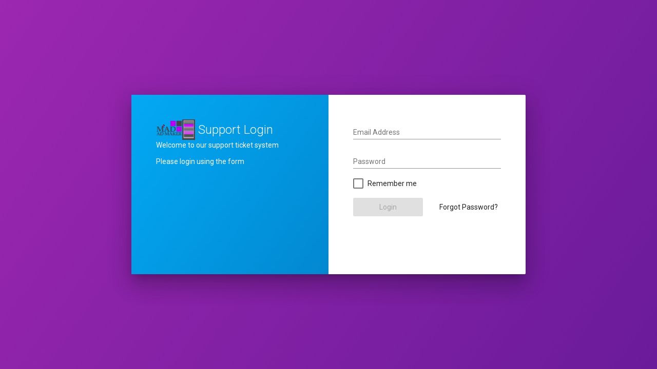

--- FILE ---
content_type: text/html; charset=UTF-8
request_url: https://madadmaker.com/support/
body_size: 2767
content:
<!DOCTYPE html>
    <html lang="en-US" prefix="og: https://ogp.me/ns#">
        <head>
            <base href="https://madadmaker.com/support/"><link rel="icon" href="https://madadmaker.com/wp-content/uploads/2020/09/cropped-Master-LOGO300-32x32.png" sizes="32x32" />
<link rel="icon" href="https://madadmaker.com/wp-content/uploads/2020/09/cropped-Master-LOGO300-192x192.png" sizes="192x192" />
<link rel="apple-touch-icon" href="https://madadmaker.com/wp-content/uploads/2020/09/cropped-Master-LOGO300-180x180.png" />
<meta name="msapplication-TileImage" content="https://madadmaker.com/wp-content/uploads/2020/09/cropped-Master-LOGO300-270x270.png" />
<style type="text/css"></style><style type="text/css" id="app-extra-css"></style><title>Support</title><meta charset="UTF-8"><meta name="viewport" content="width=device-width, initial-scale=1.0">            <link rel='stylesheet' id='fast-style-google-fonts-css'  href='https://fonts.googleapis.com/icon?family=Roboto%3A300%2C400%2C400i%2C700%7CMaterial+Icons&#038;ver=6.0.11' media='all' />
<link rel='stylesheet' id='fast-style-app_styles-css'  href='https://madadmaker.com/wp-content/plugins/fast-plugin/assets/app/themes/light-blue_purple.bundle.css?ver=1.15.4' media='all' />
<script id='wc-blocks-registry-dependency-error-js-after'>
console.error( "Payment gateway with handle 'wc-stripe-blocks-integration' has been deactivated in Cart and Checkout blocks because its dependency 'wc-blocks-registry' is not registered. Read the docs about registering assets for payment methods: https://github.com/woocommerce/woocommerce-blocks/blob/060f63c04f0f34f645200b5d4da9212125c49177/docs/third-party-developers/extensibility/checkout-payment-methods/payment-method-integration.md#registering-assets" );
console.error( "Payment gateway with handle 'wc-payment-method-paypal' has been deactivated in Cart and Checkout blocks because its dependency 'wc-blocks-registry' is not registered. Read the docs about registering assets for payment methods: https://github.com/woocommerce/woocommerce-blocks/blob/060f63c04f0f34f645200b5d4da9212125c49177/docs/third-party-developers/extensibility/checkout-payment-methods/payment-method-integration.md#registering-assets" );
</script>
<script id='wc-settings-dependency-error-js-after'>
console.error( "Payment gateway with handle 'wc-stripe-blocks-integration' has been deactivated in Cart and Checkout blocks because its dependency 'wc-settings' is not registered. Read the docs about registering assets for payment methods: https://github.com/woocommerce/woocommerce-blocks/blob/060f63c04f0f34f645200b5d4da9212125c49177/docs/third-party-developers/extensibility/checkout-payment-methods/payment-method-integration.md#registering-assets" );
console.error( "Payment gateway with handle 'wc-payment-method-paypal' has been deactivated in Cart and Checkout blocks because its dependency 'wc-settings' is not registered. Read the docs about registering assets for payment methods: https://github.com/woocommerce/woocommerce-blocks/blob/060f63c04f0f34f645200b5d4da9212125c49177/docs/third-party-developers/extensibility/checkout-payment-methods/payment-method-integration.md#registering-assets" );
</script>
        </head>
        <body class="mat-typography" dir="ltr">
<tick-app><div class="app-spinner"><div class="loader"></div></div></tick-app>        <script id='fast-script-app_inline-js-extra'>
var wpLocal = {"root":"https:\/\/madadmaker.com\/wp-json\/","nonce":"6bf8b359e1","options":{"nonce":"9ec5dce737","app_logo_image":"https:\/\/madadmaker.com\/wp-content\/uploads\/2020\/09\/Master-LOGO300.png","private_tickets":"always","assets_folder_url":"https:\/\/madadmaker.com\/wp-content\/plugins\/fast-plugin\/assets\/","envato_login":false,"ticket_comments_order":"desc","ticket_default_internal_replies":false,"envato_create_ticket_when_supported":true,"envato_reply_to_ticket_when_supported":true,"envato_support_update_url":"http:\/\/market.envato.com\/","envato_login_url":"","recaptcha_site_key":"","register_user_enabled":false,"register_page_title":"Register for support","register_page_content":"<p>Are you having trouble? Have no fear we are here to help you!<\/p>\n<p>Just fill in your details to gain access to our support system and create a support ticket.<\/p>\n<p>Our support team will then be in touch as soon as possible to help you.<\/p>\n","register_types":[],"login_page_title":"Support Login","login_page_login_types":["wordpress"],"login_page_content":"<p>Welcome to our support ticket system<\/p>\n<p>Please login using the form<\/p>\n","new_ticket_type":["regular","general","woocommerce"],"new_ticket":{"intro_tab":{"show":false,"label":"Introduction","title":"Create a new ticket","content":"Please fill in the form and describe as clearly as possible the problem you are having.\r\n\r\nTo help our support team please include a link to your website or a screenshot."},"user_tab":{"label":"User"},"enquiry_tab":{"label":"Enquiry","title":"What do you need help with?","options":{"regular":"I have a problem with a product.","general":"I have a general enquiry.","envato":"I have a problem with a product I purchased on Themeforest.","woocommerce":"I have a problem with an order."}},"ticket_tab":{"label":"Ticket","text":"Please fill in the form below and tell us as much information as you can about the issue you are having."},"product_tab":{"label":"Product","text":"Please select a product that you need support for from the list below."},"category_tab":{"label":"Category","text":"Please select a category that you need support for from the list below."},"extra_fields_tab":{"label":"Extra Information","text":"Please provide us with any extra information you can."},"secure_fields_tab":{"label":"Secure Information","text":"The information you provide below will be stored securely."},"envato_tab":{"label":"Envato Purchase","text":"Please select a purchase that you need support for from the list below."},"wc_product_tab":{"label":"Product","text":"Please select the product(s) that you need support for from the list below."},"wc_order_tab":{"label":"Order","text":"Please select your order you need help with from the list below."}},"extra_fields":null,"attachment_uploads_enabled":true,"max_upload_size":134,"translate_based_on_user_locale":false,"site_language":"en_US","available_languages":[{"code":"en_US","name":"English (United States)"},{"code":"de_DE","name":"Deutsch"},{"code":"es_ES","name":"Espa\u00f1ol"},{"code":"fr_FR","name":"Fran\u00e7ais"},{"code":"pt_BR","name":"Portugu\u00eas do Brasil"},{"code":"ru_RU","name":"\u0420\u0443\u0441\u0441\u043a\u0438\u0439"}],"agent_ticket_creation":true,"agent_user_ticket_creation":true,"register_user_language":true,"register_agreement_enabled":false,"register_agreement_label":"I've read and accept the Privacy Policy","register_agreement_text":"<p>By signing up, you agree to our <a href=\"#\" rel=\"noopener\">Terms of Service<\/a>. Learn how we collect and use your data in our <a href=\"#\" rel=\"noopener\">Privacy Policy<\/a>.<\/p>\n","favicon_color":"#FFFFFF","favicon_bg_color":"#b900f3","admin_url":"https:\/\/madadmaker.com\/wp-admin\/","home_url":"https:\/\/madadmaker.com","show_home_icon":false,"wp_lostpassword_url":"https:\/\/madadmaker.com\/my-account\/lost-password\/","customer_reply_to_closed":false,"product_singular_text":"Product","product_plural_text":"Products","login_url":"","logout_url":"https:\/\/madadmaker.com\/support\/","app_url":"https:\/\/madadmaker.com\/support\/","support_policy_link_url":"","support_policy_link_text":"","exit_icon_link":"","show_user_profile":true,"show_keyboard_shortcuts":true,"ticket_show_client_mail":true,"extra_fields_enabled":false,"secure_fields_enabled":false,"secure_fields_external_url":"","allow_agent_private_comments":true,"allow_customer_notes":true,"envato_allow_enter_purchases":true,"page_title":"Support","preferable_upload_formats":"image\/*, video\/*, .pdf","sidebar_customer_info":"authorName","analytics_access":[],"show_response_times":["fast_customer","fast_agent","fast_manager"],"woocommerce_order_statuses":"any","translations_folder_url":"https:\/\/madadmaker.com\/wp-content\/plugins\/fast-plugin\/languages","customer_search_enabled":false,"show_avatars":true,"wc_order_status":{"wc-pending":"Pending payment","wc-processing":"Processing","wc-on-hold":"On hold","wc-completed":"Completed","wc-cancelled":"Cancelled","wc-refunded":"Refunded","wc-failed":"Failed","wc-checkout-draft":"Draft"}}};
</script>
<script src='https://madadmaker.com/wp-content/plugins/fast-plugin/assets/app/inline.bundle.js?ver=1.15.4' id='fast-script-app_inline-js'></script>
<script src='https://madadmaker.com/wp-content/plugins/fast-plugin/assets/app/polyfills.bundle.js?ver=1.15.4' id='fast-script-app_polyfills-js'></script>
<script src='https://madadmaker.com/wp-content/plugins/fast-plugin/assets/app/scripts.bundle.js?ver=1.15.4' id='fast-script-app_scripts-js'></script>
<script src='https://madadmaker.com/wp-content/plugins/fast-plugin/assets/app/main.bundle.js?ver=1.15.4' id='fast-script-app_main-js'></script>
			<script>
			/(trident|msie)/i.test(navigator.userAgent)&&document.getElementById&&window.addEventListener&&window.addEventListener("hashchange",function(){var t,e=location.hash.substring(1);/^[A-z0-9_-]+$/.test(e)&&(t=document.getElementById(e))&&(/^(?:a|select|input|button|textarea)$/i.test(t.tagName)||(t.tabIndex=-1),t.focus())},!1);
			</script>
			            </body>
</html>
